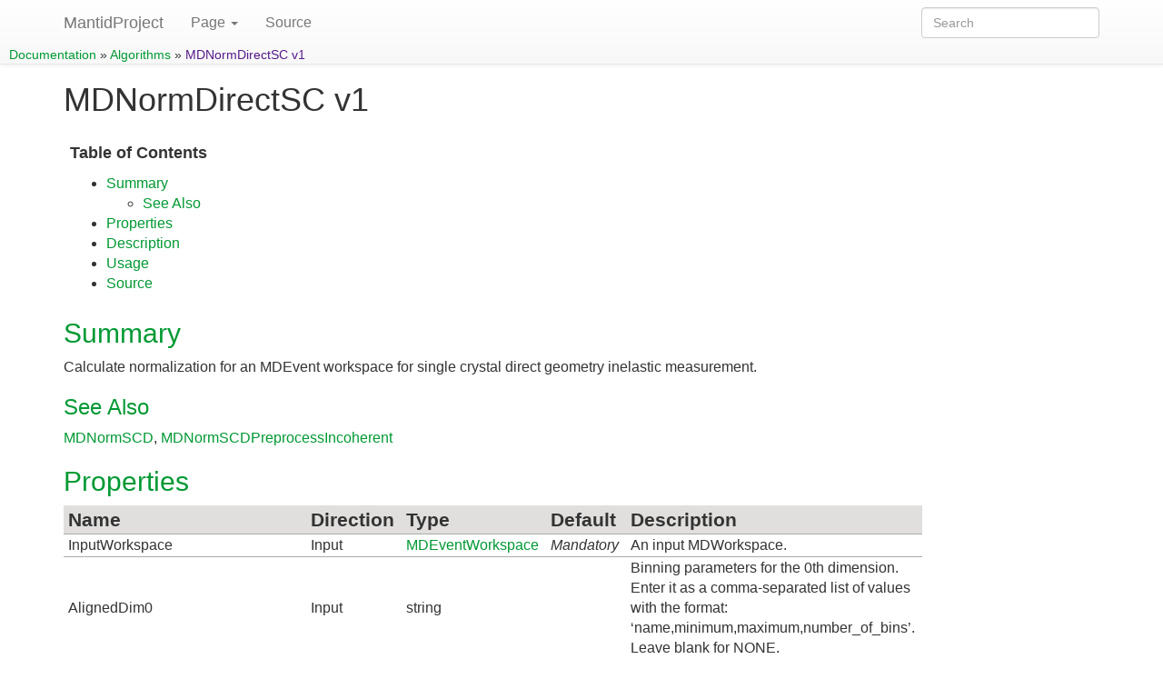

--- FILE ---
content_type: text/html; charset=utf-8
request_url: https://docs.mantidproject.org/nightly/algorithms/MDNormDirectSC-v1.html
body_size: 4435
content:
<!DOCTYPE html>

<html lang="en" data-content_root="../">
  <head>
    <meta charset="utf-8" />
    <meta name="viewport" content="width=device-width, initial-scale=1.0" /><meta name="viewport" content="width=device-width, initial-scale=1" />

    <title>MDNormDirectSC v1</title>
    <link rel="stylesheet" type="text/css" href="../_static/pygments.css?v=03e43079" />
    <link rel="stylesheet" type="text/css" href="../_static/bootstrap-sphinx.css?v=4468db6d" />
    <link rel="stylesheet" type="text/css" href="../_static/plot_directive.css" />
    <link rel="stylesheet" type="text/css" href="../_static/custom.css?v=c9da3fa2" />
    <link rel="stylesheet" href="../_static/custom.css" type="text/css" />
    <script src="../_static/documentation_options.js?v=41330d75"></script>
    <script src="../_static/doctools.js?v=fd6eb6e6"></script>
    <script src="../_static/sphinx_highlight.js?v=6ffebe34"></script>
    <link rel="index" title="Index" href="../genindex.html" />
    <link rel="search" title="Search" href="../search.html" />
    <link rel="next" title="MDNormSCD v1" href="MDNormSCD-v1.html" />
    <link rel="prev" title="MDNorm v1" href="MDNorm-v1.html" />

<script>
  (function(i,s,o,g,r,a,m){i['GoogleAnalyticsObject']=r;i[r]=i[r]||function(){
  (i[r].q=i[r].q||[]).push(arguments)},i[r].l=1*new Date();a=s.createElement(o),
  m=s.getElementsByTagName(o)[0];a.async=1;a.src=g;m.parentNode.insertBefore(a,m)
  })(window,document,'script','//www.google-analytics.com/analytics.js','ga');

  ga('create', 'UA-59110517-1', 'auto');
  ga('send', 'pageview');

</script>


  </head><body>





<nav id="navbar" class="navbar navbar-default navbar-fixed-top">
  <div id="navbar-main" class="container">
    <ul class="nav navbar-nav">
      
      <!-- .btn-navbar is used as the toggle for collapsed navbar content -->
      <button type="button" class="navbar-toggle" data-toggle="collapse" data-target=".nav-collapse">
        <span class="icon-bar"></span>
        <span class="icon-bar"></span>
        <span class="icon-bar"></span>
      </button>
      <li>
        <a class="navbar-brand" href="http://www.mantidproject.org">
          MantidProject</a>
      </li>
      <span class="navbar-text navbar-version pull-left"><b>6.14</b></span>
    </ul>

    
    <div class="collapse navbar-collapse nav-collapse">
    
      <ul class="nav navbar-nav">
        <li class="divider-vertical"></li>
        
        
          
          
            <li class="dropdown">
  <a role="button"
     id="dLabelLocalToc"
     data-toggle="dropdown"
     data-target="#"
     href="#">Page <b class="caret"></b></a>
  <ul class="dropdown-menu localtoc"
      role="menu"
      aria-labelledby="dLabelLocalToc"><ul>
<li><a class="reference internal" href="#">MDNormDirectSC v1</a><ul>
<li><a class="reference internal" href="#summary">Summary</a><ul>
<li><a class="reference internal" href="#see-also">See Also</a></li>
</ul>
</li>
<li><a class="reference internal" href="#properties">Properties</a></li>
<li><a class="reference internal" href="#description">Description</a></li>
<li><a class="reference internal" href="#usage">Usage</a></li>
<li><a class="reference internal" href="#source">Source</a></li>
</ul>
</li>
</ul>
</ul>
</li>
          
        
        
        
        
          <li>
<a
  href="../_sources/algorithms/MDNormDirectSC-v1.rst.txt"
  rel="nofollow"
>
  Source
</a></li>
        
      </ul>
            
<form class="navbar-form navbar-right" action="../search.html" method="get">
 <div class="form-group">
  <input type="text" name="q" class="form-control" placeholder="Search" />
 </div>
  <input type="hidden" name="check_keywords" value="yes" />
  <input type="hidden" name="area" value="default" />
</form>
          </div>
  </div> <!-- /navbar-main -->
<div id="navbar-breadcrumbs" class="related" role="navigation" aria-label="related navigation">
  <h3>Navigation</h3>
  <ul>
    <li class="nav-item nav-item-0">
      <a href="../index.html">Documentation</a>
       &#187;
    </li>
    
        <li class="nav-item nav-item-1">
          <a href="index.html" accesskey="U">Algorithms</a>
           &#187;
        </li>
      
    
    
      
        <li class="nav-item nav-item-this">
          <a href="">MDNormDirectSC v1</a>
        </li>
      
    
  </ul>
</div>
</nav>

<div class="container">
  <div class="row">
    <div class="body col-md-12 content" role="main">
      
  <section id="mdnormdirectsc-v1">
<span id="algm-mdnormdirectsc"></span><span id="algm-mdnormdirectsc-v1"></span><h1>MDNormDirectSC v1<a class="headerlink" href="#mdnormdirectsc-v1" title="Link to this heading">¶</a></h1>
<nav class="contents local" id="table-of-contents">
<span id="index-0"></span><p class="topic-title">Table of Contents</p>
<ul class="simple">
<li><p><a class="reference internal" href="#summary" id="id1">Summary</a></p>
<ul>
<li><p><a class="reference internal" href="#see-also" id="id2">See Also</a></p></li>
</ul>
</li>
<li><p><a class="reference internal" href="#properties" id="id3">Properties</a></p></li>
<li><p><a class="reference internal" href="#description" id="id4">Description</a></p></li>
<li><p><a class="reference internal" href="#usage" id="id5">Usage</a></p></li>
<li><p><a class="reference internal" href="#source" id="id6">Source</a></p></li>
</ul>
</nav>
<section id="summary">
<h2><a class="toc-backref" href="#id1" role="doc-backlink">Summary</a><a class="headerlink" href="#summary" title="Link to this heading">¶</a></h2>
<p>Calculate normalization for an MDEvent workspace for single crystal direct geometry inelastic measurement.</p>
<section id="see-also">
<h3><a class="toc-backref" href="#id2" role="doc-backlink">See Also</a><a class="headerlink" href="#see-also" title="Link to this heading">¶</a></h3>
<p><a class="reference internal" href="MDNormSCD-v1.html#algm-mdnormscd"><span class="std std-ref">MDNormSCD</span></a>, <a class="reference internal" href="MDNormSCDPreprocessIncoherent-v1.html#algm-mdnormscdpreprocessincoherent"><span class="std std-ref">MDNormSCDPreprocessIncoherent</span></a></p>
</section>
</section>
<section id="properties">
<h2><a class="toc-backref" href="#id3" role="doc-backlink">Properties</a><a class="headerlink" href="#properties" title="Link to this heading">¶</a></h2>
<table class="docutils align-default">
<thead>
<tr class="row-odd"><th class="head"><p>Name</p></th>
<th class="head"><p>Direction</p></th>
<th class="head"><p>Type</p></th>
<th class="head"><p>Default</p></th>
<th class="head"><p>Description</p></th>
</tr>
</thead>
<tbody>
<tr class="row-even"><td><p>InputWorkspace</p></td>
<td><p>Input</p></td>
<td><p><a class="reference internal" href="../concepts/MDWorkspace.html#mdworkspace"><span class="std std-ref">MDEventWorkspace</span></a></p></td>
<td><p><em>Mandatory</em></p></td>
<td><p>An input MDWorkspace.</p></td>
</tr>
<tr class="row-odd"><td><p>AlignedDim0</p></td>
<td><p>Input</p></td>
<td><p>string</p></td>
<td></td>
<td><p>Binning parameters for the 0th dimension. Enter it as a comma-separated list of values with the format: ‘name,minimum,maximum,number_of_bins’. Leave blank for NONE.</p></td>
</tr>
<tr class="row-even"><td><p>AlignedDim1</p></td>
<td><p>Input</p></td>
<td><p>string</p></td>
<td></td>
<td><p>Binning parameters for the 1th dimension. Enter it as a comma-separated list of values with the format: ‘name,minimum,maximum,number_of_bins’. Leave blank for NONE.</p></td>
</tr>
<tr class="row-odd"><td><p>AlignedDim2</p></td>
<td><p>Input</p></td>
<td><p>string</p></td>
<td></td>
<td><p>Binning parameters for the 2th dimension. Enter it as a comma-separated list of values with the format: ‘name,minimum,maximum,number_of_bins’. Leave blank for NONE.</p></td>
</tr>
<tr class="row-even"><td><p>AlignedDim3</p></td>
<td><p>Input</p></td>
<td><p>string</p></td>
<td></td>
<td><p>Binning parameters for the 3th dimension. Enter it as a comma-separated list of values with the format: ‘name,minimum,maximum,number_of_bins’. Leave blank for NONE.</p></td>
</tr>
<tr class="row-odd"><td><p>AlignedDim4</p></td>
<td><p>Input</p></td>
<td><p>string</p></td>
<td></td>
<td><p>Binning parameters for the 4th dimension. Enter it as a comma-separated list of values with the format: ‘name,minimum,maximum,number_of_bins’. Leave blank for NONE.</p></td>
</tr>
<tr class="row-even"><td><p>AlignedDim5</p></td>
<td><p>Input</p></td>
<td><p>string</p></td>
<td></td>
<td><p>Binning parameters for the 5th dimension. Enter it as a comma-separated list of values with the format: ‘name,minimum,maximum,number_of_bins’. Leave blank for NONE.</p></td>
</tr>
<tr class="row-odd"><td><p>SolidAngleWorkspace</p></td>
<td><p>Input</p></td>
<td><p><a class="reference internal" href="../concepts/MatrixWorkspace.html#matrixworkspace"><span class="std std-ref">MatrixWorkspace</span></a></p></td>
<td></td>
<td><p>An input workspace containing integrated vanadium (a measure of the solid angle).</p></td>
</tr>
<tr class="row-even"><td><p>SkipSafetyCheck</p></td>
<td><p>Input</p></td>
<td><p>boolean</p></td>
<td><p>False</p></td>
<td><p>If set to true, the algorithm does not check history if the workspace was modified since theConvertToMD algorithm was run, and assume that the direct geometry inelastic mode is used.</p></td>
</tr>
<tr class="row-odd"><td><p>TemporaryNormalizationWorkspace</p></td>
<td><p>Input</p></td>
<td><p>IMDHistoWorkspace</p></td>
<td></td>
<td><p>An input MDHistoWorkspace used to accumulate normalization from multiple MDEventWorkspaces. If unspecified a blank MDHistoWorkspace will be created.</p></td>
</tr>
<tr class="row-even"><td><p>TemporaryDataWorkspace</p></td>
<td><p>Input</p></td>
<td><p>IMDHistoWorkspace</p></td>
<td></td>
<td><p>An input MDHistoWorkspace used to accumulate data from multiple MDEventWorkspaces. If unspecified a blank MDHistoWorkspace will be created.</p></td>
</tr>
<tr class="row-odd"><td><p>OutputWorkspace</p></td>
<td><p>Output</p></td>
<td><p><a class="reference internal" href="../concepts/Workspace.html#workspace"><span class="std std-ref">Workspace</span></a></p></td>
<td><p><em>Mandatory</em></p></td>
<td><p>A name for the output data MDHistoWorkspace.</p></td>
</tr>
<tr class="row-even"><td><p>OutputNormalizationWorkspace</p></td>
<td><p>Output</p></td>
<td><p><a class="reference internal" href="../concepts/Workspace.html#workspace"><span class="std std-ref">Workspace</span></a></p></td>
<td><p><em>Mandatory</em></p></td>
<td><p>A name for the output normalization MDHistoWorkspace.</p></td>
</tr>
</tbody>
</table>
</section>
<section id="description">
<h2><a class="toc-backref" href="#id4" role="doc-backlink">Description</a><a class="headerlink" href="#description" title="Link to this heading">¶</a></h2>
<p>The algorithm calculates a normalization MD workspace for single crystal direct geometry inelastic experiments.
Trajectories of each detector in reciprocal space are calculated, and the flux is integrated between intersections with each
MDBox. A brief introduction to the multi-dimensional data normalization can be found <a class="reference internal" href="../concepts/MDNorm.html#mdnorm"><span class="std std-ref">here</span></a>.</p>
<div class="admonition note">
<p class="admonition-title">Note</p>
<p>If the MDEvent input workspace is generated from an event workspace, the algorithm gives the correct normalization
only if the event workspace is cropped and binned to the same energy transfer range. If the workspace is not cropped,
one might have events in places where the normalization is calculated to be 0.</p>
</div>
<div class="admonition note">
<p class="admonition-title">Note</p>
<p>As of <a class="reference internal" href="../release/v4.0.0/index.html#v4-0-0"><span class="std std-ref">Release 4.0.0</span></a>, the algorithm can handle merged MD workspaces. Make sure all original MDEvent workspaces have the same dimensions</p>
</div>
</section>
<section id="usage">
<h2><a class="toc-backref" href="#id5" role="doc-backlink">Usage</a><a class="headerlink" href="#usage" title="Link to this heading">¶</a></h2>
<div class="admonition note">
<p class="admonition-title">Note</p>
<p>To run these usage examples please first download the
<a class="reference external" href="https://sourceforge.net/projects/mantid/files/Sample%20Data/UsageData.zip/download">usage data</a>,
and add these to your path.
In Mantid this is done using <a class="reference internal" href="../interfaces/framework/ManageUserDirectories.html#manageuserdirectories"><span class="std std-ref">Manage User Directories</span></a>.</p>
</div>
<p><strong>Example - MDNormDirectSC</strong></p>
<div class="highlight-python notranslate"><div class="highlight"><pre><span></span><span class="kn">import</span><span class="w"> </span><span class="nn">mantid</span>
<span class="kn">import</span><span class="w"> </span><span class="nn">os</span>
<span class="kn">from</span><span class="w"> </span><span class="nn">mantid.simpleapi</span><span class="w"> </span><span class="kn">import</span> <span class="o">*</span>
<span class="n">config</span><span class="p">[</span><span class="s1">&#39;default.facility&#39;</span><span class="p">]</span><span class="o">=</span><span class="s2">&quot;SNS&quot;</span>
<span class="kn">from</span><span class="w"> </span><span class="nn">numpy</span><span class="w"> </span><span class="kn">import</span> <span class="o">*</span>

<span class="n">DGS_input_data</span><span class="o">=</span><span class="n">Load</span><span class="p">(</span><span class="s2">&quot;CNCS_7860&quot;</span><span class="p">)</span>
<span class="c1"># Keep events (SofPhiEIsDistribution=False)</span>
<span class="c1"># Do not normalize by proton charge in DgsReduction</span>
<span class="n">DGS_output_data</span><span class="o">=</span><span class="n">DgsReduction</span><span class="p">(</span>
         <span class="n">SampleInputWorkspace</span><span class="o">=</span><span class="n">DGS_input_data</span><span class="p">,</span>
         <span class="n">SofPhiEIsDistribution</span><span class="o">=</span><span class="kc">False</span><span class="p">,</span>
         <span class="n">IncidentBeamNormalisation</span><span class="o">=</span><span class="s2">&quot;None&quot;</span><span class="p">,</span>
         <span class="n">EnergyTransferRange</span><span class="o">=</span><span class="s2">&quot;-1.5,0.01,2.7&quot;</span><span class="p">,</span>
        <span class="p">)</span>
<span class="n">DGS_output_data</span><span class="o">=</span><span class="n">DGS_output_data</span><span class="p">[</span><span class="mi">0</span><span class="p">]</span>
<span class="n">SetGoniometer</span><span class="p">(</span><span class="n">DGS_output_data</span><span class="p">,</span><span class="n">Axis0</span><span class="o">=</span><span class="s2">&quot;10.,0,1,0,1&quot;</span><span class="p">)</span>
<span class="n">SetUB</span><span class="p">(</span><span class="n">DGS_output_data</span><span class="p">,</span> <span class="mf">5.</span><span class="p">,</span><span class="mf">3.2</span><span class="p">,</span><span class="mf">7.2</span><span class="p">)</span>
<span class="n">DGS_output_data</span><span class="o">=</span><span class="n">CropWorkspace</span><span class="p">(</span><span class="n">DGS_output_data</span><span class="p">,</span><span class="n">XMin</span><span class="o">=-</span><span class="mf">1.5</span><span class="p">,</span><span class="n">XMax</span><span class="o">=</span><span class="mf">2.7</span><span class="p">)</span>
<span class="n">MDE</span><span class="o">=</span><span class="n">ConvertToMD</span><span class="p">(</span><span class="n">DGS_output_data</span><span class="p">,</span>
        <span class="n">QDimensions</span><span class="o">=</span><span class="s2">&quot;Q3D&quot;</span><span class="p">,</span>
        <span class="n">dEAnalysisMode</span><span class="o">=</span><span class="s2">&quot;Direct&quot;</span><span class="p">,</span>
        <span class="n">Q3DFrames</span><span class="o">=</span><span class="s2">&quot;HKL&quot;</span><span class="p">,</span>
        <span class="n">QConversionScales</span><span class="o">=</span><span class="s2">&quot;HKL&quot;</span><span class="p">)</span>
<span class="n">histoData</span><span class="p">,</span><span class="n">histoNorm</span><span class="o">=</span><span class="n">MDNormDirectSC</span><span class="p">(</span><span class="n">MDE</span><span class="p">,</span>
        <span class="n">AlignedDim0</span><span class="o">=</span><span class="s2">&quot;[H,0,0],-0.2,1.6,100&quot;</span><span class="p">,</span>
        <span class="n">AlignedDim1</span><span class="o">=</span><span class="s2">&quot;DeltaE,-1.5,3.,100&quot;</span><span class="p">,</span>
        <span class="p">)</span>
<span class="n">normalized</span><span class="o">=</span><span class="n">histoData</span><span class="o">/</span><span class="n">histoNorm</span>
<span class="n">histoShape</span><span class="o">=</span><span class="n">histoNorm</span><span class="o">.</span><span class="n">getSignalArray</span><span class="p">()</span><span class="o">.</span><span class="n">shape</span>
<span class="nb">print</span><span class="p">(</span><span class="s2">&quot;The normalization workspace shape is (</span><span class="si">%d</span><span class="s2">, </span><span class="si">%d</span><span class="s2">)&quot;</span> <span class="o">%</span> <span class="n">histoShape</span><span class="p">)</span>
<span class="nb">print</span><span class="p">(</span><span class="s2">&quot;Out of those elements, &quot;</span><span class="o">+</span><span class="nb">str</span><span class="p">(</span><span class="n">nonzero</span><span class="p">(</span><span class="n">histoNorm</span><span class="o">.</span><span class="n">getSignalArray</span><span class="p">())[</span><span class="mi">0</span><span class="p">]</span><span class="o">.</span><span class="n">size</span><span class="p">)</span><span class="o">+</span><span class="s2">&quot; are nonzero&quot;</span><span class="p">)</span>
</pre></div>
</div>
<div class="highlight-none notranslate"><div class="highlight"><pre><span></span>The normalization workspace shape is (100, 100)
Out of those elements, 6712 are nonzero
</pre></div>
</div>
<p>The output would look like:</p>
<figure class="align-default">
<img alt="MDNormDirectSC.png" src="../_images/MDNormDirectSC.png" />
</figure>
<p><strong>Categories</strong>: <a class="reference external" href="categories/AlgorithmIndex.html">AlgorithmIndex</a> | <a class="reference external" href="categories/MDAlgorithms/Normalisation.html">MDAlgorithms\Normalisation</a></p>
</section>
<section id="source">
<h2><a class="toc-backref" href="#id6" role="doc-backlink">Source</a><a class="headerlink" href="#source" title="Link to this heading">¶</a></h2>
<p>C++ header: <a class="reference external" href="https://github.com/mantidproject/mantid/blob/2ca0fa0b57b7d9b83ffd990130ea41576840497f/Framework/MDAlgorithms/inc/MantidMDAlgorithms/MDNormDirectSC.h">MDNormDirectSC.h</a></p>
<p>C++ source: <a class="reference external" href="https://github.com/mantidproject/mantid/blob/2ca0fa0b57b7d9b83ffd990130ea41576840497f/Framework/MDAlgorithms/src/MDNormDirectSC.cpp">MDNormDirectSC.cpp</a></p>
</section>
</section>


    </div>
      
  </div>
</div>
<footer class="footer">
  <div class="container">
      <ul id="footer-nav" class="nav navbar-nav">
      
      
          
            
  <li>
    <a href="MDNorm-v1.html" title="Previous Chapter: MDNorm v1"><span class="glyphicon glyphicon-chevron-left visible-sm"></span><span class="hidden-sm hidden-tablet">&laquo; MDNorm v1</span>
    </a>
  </li>
  <li>
    <a href="MDNormSCD-v1.html" title="Next Chapter: MDNormSCD v1"><span class="glyphicon glyphicon-chevron-right visible-sm"></span><span class="hidden-sm hidden-tablet">MDNormSCD v1 &raquo;</span>
    </a>
  </li>
          
       
          <li><a href="#">Back to top</a></li>
       </ul>
    <p>
    </p>
  </div>
</footer>
  </body>
</html>

--- FILE ---
content_type: text/css; charset=utf-8
request_url: https://docs.mantidproject.org/nightly/_static/custom.css
body_size: 243
content:
/*-------------------- $GENERAL --------------------*/

#table-of-contents {
  border: none;
}

/*-------------------- $NAV --------------------*/

.navbar-version {
  display: none;
}

/*-------------------- $LINKS --------------------*/

a {
  color: #009933;
  text-decoration: none;
}

a:hover {
  color: #009933;
  text-decoration: underline;
}

/*-------------------- $SPACING --------------------*/

body {
  font-size: 1.6em; /* 16px */
  padding: 90px 0 0 0; /* leave room for navbar */
}

h1 {
  margin-top: 0;
}

/*-------------------- $MATH ----------------------*/

img.math {
  vertical-align: middle;
}

div.math p {
  text-align: center;
}

span.eqno {
  float: right;
}

/*-------------------- $IMAGES --------------------*/

.screenshot {
  display: block;
  margin-left: auto;
  margin-right: auto;
  padding-bottom: 0.1em;
}

.caption {
  text-align: center;
  font-size: 0.9em;
}

.navbar-brand {
  padding: 4px 15px 0px 15px;
}

.navbar-brand > img {
  width: 85px;
}

/*-------------------- $TABLES --------------------*/

table {
  width: 100%;
  border-collapse: collapse;
  margin: 1.6em 0;
}

/* Zebra striping */
tr:nth-of-type(odd) {
  background: white;
}

tr:hover {
  background-color: whiteSmoke;
}

th {
  background: #e0dfde;
  font-size: 1.3em;
}

td,
th {
  padding: 0.75em;
  border: 1px solid #ccc;
  text-align: left;
}

/*-------------------- $SPHINX-OVERRIDES --------------------*/

.warning {
  overflow: hidden;
}

/*-------------------- $MEDIA-QUERIES --------------------*/

@media (min-width: 1200px) {
  #table-of-contents {
    width: auto;
    max-width: 40%;
  }
}
/*---------------------Coloured_text-------------------------*/

.red {
  color: red;
}
.blue {
  color: blue;
}
.green {
  color: green;
}

/*-------Introduced here for colors in table cells, for the comparisons of minimizers-----*/
.ranking-top-1 {
  background-color: #fef0d9;
}
.ranking-top-2 {
  background-color: #fdcc8a;
}
.ranking-med-3 {
  background-color: #fc8d59;
}
.ranking-low-4 {
  background-color: #e34a33;
}
.ranking-low-5 {
  background-color: #b30000;
}
